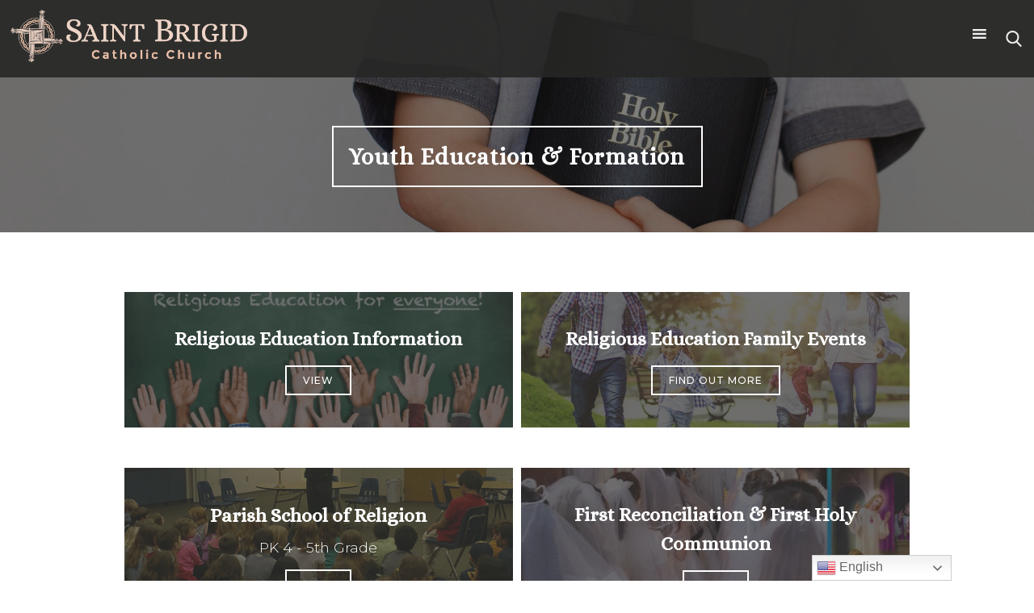

--- FILE ---
content_type: text/html; charset=UTF-8
request_url: https://saintbrigid.org/sacraments/baptism/education/
body_size: 48125
content:
<!doctype html>
<html lang="en-US">
<head>
    <meta charset="UTF-8">
    <meta name="viewport" content="width=device-width, initial-scale=1">
    <link rel="profile" href="http://gmpg.org/xfn/11">
    <script src="https://use.fontawesome.com/b154a030e8.js"></script>
    <meta property='og:title' content='Youth Education &amp; Formation' /><meta property='og:type' content='website' /><meta property='og:image' content='https://saintbrigid.org/wp-content/uploads/2018/05/favicon-1.png' /><meta property='og:image:width' content='500' /><meta property='og:image:height' content='500' /><meta property='og:description' content='Saint Brigid Catholic Church commits, by the grace of our Lord, to be a people of God, who in a welcoming environment, enthusiastically gather in worship and prayer to become more Christ-centered in our lives and actions, while teaching and treasuring the traditions of the Catholic Church.' /><meta property='og:site_name' content='Saint Brigid Catholic Church: John&amp;#039;s Creek, GA' /><meta property='og:url' content='https://saintbrigid.org/sacraments/baptism/education/' />    <title>Youth Education &#038; Formation &#8211; Saint Brigid Catholic Church</title>
<meta name='robots' content='max-image-preview:large' />
<link rel='dns-prefetch' href='//cdnjs.cloudflare.com' />
<link rel='dns-prefetch' href='//cdn.jsdelivr.net' />
<link rel='dns-prefetch' href='//ajax.googleapis.com' />
<link rel='dns-prefetch' href='//stackpath.bootstrapcdn.com' />
<link rel='dns-prefetch' href='//code.jquery.com' />
<link rel="alternate" type="application/rss+xml" title="Saint Brigid Catholic Church &raquo; Feed" href="https://saintbrigid.org/feed/" />
<link rel="alternate" title="oEmbed (JSON)" type="application/json+oembed" href="https://saintbrigid.org/wp-json/oembed/1.0/embed?url=https%3A%2F%2Fsaintbrigid.org%2Fsacraments%2Fbaptism%2Feducation%2F" />
<link rel="alternate" title="oEmbed (XML)" type="text/xml+oembed" href="https://saintbrigid.org/wp-json/oembed/1.0/embed?url=https%3A%2F%2Fsaintbrigid.org%2Fsacraments%2Fbaptism%2Feducation%2F&#038;format=xml" />
<style id='wp-img-auto-sizes-contain-inline-css' type='text/css'>
img:is([sizes=auto i],[sizes^="auto," i]){contain-intrinsic-size:3000px 1500px}
/*# sourceURL=wp-img-auto-sizes-contain-inline-css */
</style>
<link rel='stylesheet' id='twentyseventeen-css' href='https://saintbrigid.org/wp-content/themes/stbrigid/style.css?ver=6.9' type='text/css' media='all' />
<link rel='stylesheet' id='animate-css' href='https://cdnjs.cloudflare.com/ajax/libs/animate.css/3.7.0/animate.min.css?ver=6.9' type='text/css' media='all' />
<link rel='stylesheet' id='animate-scroll-css' href='https://cdnjs.cloudflare.com/ajax/libs/aos/2.3.4/aos.css?ver=6.9' type='text/css' media='all' />
<link rel='stylesheet' id='font-awesome-css' href='https://stackpath.bootstrapcdn.com/font-awesome/4.7.0/css/font-awesome.min.css?ver=6.9' type='text/css' media='all' />
<link rel='stylesheet' id='emergency-alert-css-css' href='https://saintbrigid.org/wp-content/themes/stbrigid/emergency-alert/emergency-alert.css?ver=6.9' type='text/css' media='all' />
<link rel='stylesheet' id='post-launch-css-css' href='https://saintbrigid.org/wp-content/themes/stbrigid/post-launch.css?ver=6.9' type='text/css' media='all' />
<link rel='stylesheet' id='slick-style-css' href='//cdn.jsdelivr.net/npm/slick-carousel@1.8.1/slick/slick.css?ver=6.9' type='text/css' media='all' />
<link rel='stylesheet' id='slick-theme-css' href='https://cdnjs.cloudflare.com/ajax/libs/slick-carousel/1.9.0/slick-theme.css?ver=6.9' type='text/css' media='all' />
<style id='wp-emoji-styles-inline-css' type='text/css'>

	img.wp-smiley, img.emoji {
		display: inline !important;
		border: none !important;
		box-shadow: none !important;
		height: 1em !important;
		width: 1em !important;
		margin: 0 0.07em !important;
		vertical-align: -0.1em !important;
		background: none !important;
		padding: 0 !important;
	}
/*# sourceURL=wp-emoji-styles-inline-css */
</style>
<link rel='stylesheet' id='wp-block-library-css' href='https://saintbrigid.org/wp-includes/css/dist/block-library/style.min.css?ver=6.9' type='text/css' media='all' />
<style id='global-styles-inline-css' type='text/css'>
:root{--wp--preset--aspect-ratio--square: 1;--wp--preset--aspect-ratio--4-3: 4/3;--wp--preset--aspect-ratio--3-4: 3/4;--wp--preset--aspect-ratio--3-2: 3/2;--wp--preset--aspect-ratio--2-3: 2/3;--wp--preset--aspect-ratio--16-9: 16/9;--wp--preset--aspect-ratio--9-16: 9/16;--wp--preset--color--black: #000000;--wp--preset--color--cyan-bluish-gray: #abb8c3;--wp--preset--color--white: #ffffff;--wp--preset--color--pale-pink: #f78da7;--wp--preset--color--vivid-red: #cf2e2e;--wp--preset--color--luminous-vivid-orange: #ff6900;--wp--preset--color--luminous-vivid-amber: #fcb900;--wp--preset--color--light-green-cyan: #7bdcb5;--wp--preset--color--vivid-green-cyan: #00d084;--wp--preset--color--pale-cyan-blue: #8ed1fc;--wp--preset--color--vivid-cyan-blue: #0693e3;--wp--preset--color--vivid-purple: #9b51e0;--wp--preset--gradient--vivid-cyan-blue-to-vivid-purple: linear-gradient(135deg,rgb(6,147,227) 0%,rgb(155,81,224) 100%);--wp--preset--gradient--light-green-cyan-to-vivid-green-cyan: linear-gradient(135deg,rgb(122,220,180) 0%,rgb(0,208,130) 100%);--wp--preset--gradient--luminous-vivid-amber-to-luminous-vivid-orange: linear-gradient(135deg,rgb(252,185,0) 0%,rgb(255,105,0) 100%);--wp--preset--gradient--luminous-vivid-orange-to-vivid-red: linear-gradient(135deg,rgb(255,105,0) 0%,rgb(207,46,46) 100%);--wp--preset--gradient--very-light-gray-to-cyan-bluish-gray: linear-gradient(135deg,rgb(238,238,238) 0%,rgb(169,184,195) 100%);--wp--preset--gradient--cool-to-warm-spectrum: linear-gradient(135deg,rgb(74,234,220) 0%,rgb(151,120,209) 20%,rgb(207,42,186) 40%,rgb(238,44,130) 60%,rgb(251,105,98) 80%,rgb(254,248,76) 100%);--wp--preset--gradient--blush-light-purple: linear-gradient(135deg,rgb(255,206,236) 0%,rgb(152,150,240) 100%);--wp--preset--gradient--blush-bordeaux: linear-gradient(135deg,rgb(254,205,165) 0%,rgb(254,45,45) 50%,rgb(107,0,62) 100%);--wp--preset--gradient--luminous-dusk: linear-gradient(135deg,rgb(255,203,112) 0%,rgb(199,81,192) 50%,rgb(65,88,208) 100%);--wp--preset--gradient--pale-ocean: linear-gradient(135deg,rgb(255,245,203) 0%,rgb(182,227,212) 50%,rgb(51,167,181) 100%);--wp--preset--gradient--electric-grass: linear-gradient(135deg,rgb(202,248,128) 0%,rgb(113,206,126) 100%);--wp--preset--gradient--midnight: linear-gradient(135deg,rgb(2,3,129) 0%,rgb(40,116,252) 100%);--wp--preset--font-size--small: 13px;--wp--preset--font-size--medium: 20px;--wp--preset--font-size--large: 36px;--wp--preset--font-size--x-large: 42px;--wp--preset--spacing--20: 0.44rem;--wp--preset--spacing--30: 0.67rem;--wp--preset--spacing--40: 1rem;--wp--preset--spacing--50: 1.5rem;--wp--preset--spacing--60: 2.25rem;--wp--preset--spacing--70: 3.38rem;--wp--preset--spacing--80: 5.06rem;--wp--preset--shadow--natural: 6px 6px 9px rgba(0, 0, 0, 0.2);--wp--preset--shadow--deep: 12px 12px 50px rgba(0, 0, 0, 0.4);--wp--preset--shadow--sharp: 6px 6px 0px rgba(0, 0, 0, 0.2);--wp--preset--shadow--outlined: 6px 6px 0px -3px rgb(255, 255, 255), 6px 6px rgb(0, 0, 0);--wp--preset--shadow--crisp: 6px 6px 0px rgb(0, 0, 0);}:where(.is-layout-flex){gap: 0.5em;}:where(.is-layout-grid){gap: 0.5em;}body .is-layout-flex{display: flex;}.is-layout-flex{flex-wrap: wrap;align-items: center;}.is-layout-flex > :is(*, div){margin: 0;}body .is-layout-grid{display: grid;}.is-layout-grid > :is(*, div){margin: 0;}:where(.wp-block-columns.is-layout-flex){gap: 2em;}:where(.wp-block-columns.is-layout-grid){gap: 2em;}:where(.wp-block-post-template.is-layout-flex){gap: 1.25em;}:where(.wp-block-post-template.is-layout-grid){gap: 1.25em;}.has-black-color{color: var(--wp--preset--color--black) !important;}.has-cyan-bluish-gray-color{color: var(--wp--preset--color--cyan-bluish-gray) !important;}.has-white-color{color: var(--wp--preset--color--white) !important;}.has-pale-pink-color{color: var(--wp--preset--color--pale-pink) !important;}.has-vivid-red-color{color: var(--wp--preset--color--vivid-red) !important;}.has-luminous-vivid-orange-color{color: var(--wp--preset--color--luminous-vivid-orange) !important;}.has-luminous-vivid-amber-color{color: var(--wp--preset--color--luminous-vivid-amber) !important;}.has-light-green-cyan-color{color: var(--wp--preset--color--light-green-cyan) !important;}.has-vivid-green-cyan-color{color: var(--wp--preset--color--vivid-green-cyan) !important;}.has-pale-cyan-blue-color{color: var(--wp--preset--color--pale-cyan-blue) !important;}.has-vivid-cyan-blue-color{color: var(--wp--preset--color--vivid-cyan-blue) !important;}.has-vivid-purple-color{color: var(--wp--preset--color--vivid-purple) !important;}.has-black-background-color{background-color: var(--wp--preset--color--black) !important;}.has-cyan-bluish-gray-background-color{background-color: var(--wp--preset--color--cyan-bluish-gray) !important;}.has-white-background-color{background-color: var(--wp--preset--color--white) !important;}.has-pale-pink-background-color{background-color: var(--wp--preset--color--pale-pink) !important;}.has-vivid-red-background-color{background-color: var(--wp--preset--color--vivid-red) !important;}.has-luminous-vivid-orange-background-color{background-color: var(--wp--preset--color--luminous-vivid-orange) !important;}.has-luminous-vivid-amber-background-color{background-color: var(--wp--preset--color--luminous-vivid-amber) !important;}.has-light-green-cyan-background-color{background-color: var(--wp--preset--color--light-green-cyan) !important;}.has-vivid-green-cyan-background-color{background-color: var(--wp--preset--color--vivid-green-cyan) !important;}.has-pale-cyan-blue-background-color{background-color: var(--wp--preset--color--pale-cyan-blue) !important;}.has-vivid-cyan-blue-background-color{background-color: var(--wp--preset--color--vivid-cyan-blue) !important;}.has-vivid-purple-background-color{background-color: var(--wp--preset--color--vivid-purple) !important;}.has-black-border-color{border-color: var(--wp--preset--color--black) !important;}.has-cyan-bluish-gray-border-color{border-color: var(--wp--preset--color--cyan-bluish-gray) !important;}.has-white-border-color{border-color: var(--wp--preset--color--white) !important;}.has-pale-pink-border-color{border-color: var(--wp--preset--color--pale-pink) !important;}.has-vivid-red-border-color{border-color: var(--wp--preset--color--vivid-red) !important;}.has-luminous-vivid-orange-border-color{border-color: var(--wp--preset--color--luminous-vivid-orange) !important;}.has-luminous-vivid-amber-border-color{border-color: var(--wp--preset--color--luminous-vivid-amber) !important;}.has-light-green-cyan-border-color{border-color: var(--wp--preset--color--light-green-cyan) !important;}.has-vivid-green-cyan-border-color{border-color: var(--wp--preset--color--vivid-green-cyan) !important;}.has-pale-cyan-blue-border-color{border-color: var(--wp--preset--color--pale-cyan-blue) !important;}.has-vivid-cyan-blue-border-color{border-color: var(--wp--preset--color--vivid-cyan-blue) !important;}.has-vivid-purple-border-color{border-color: var(--wp--preset--color--vivid-purple) !important;}.has-vivid-cyan-blue-to-vivid-purple-gradient-background{background: var(--wp--preset--gradient--vivid-cyan-blue-to-vivid-purple) !important;}.has-light-green-cyan-to-vivid-green-cyan-gradient-background{background: var(--wp--preset--gradient--light-green-cyan-to-vivid-green-cyan) !important;}.has-luminous-vivid-amber-to-luminous-vivid-orange-gradient-background{background: var(--wp--preset--gradient--luminous-vivid-amber-to-luminous-vivid-orange) !important;}.has-luminous-vivid-orange-to-vivid-red-gradient-background{background: var(--wp--preset--gradient--luminous-vivid-orange-to-vivid-red) !important;}.has-very-light-gray-to-cyan-bluish-gray-gradient-background{background: var(--wp--preset--gradient--very-light-gray-to-cyan-bluish-gray) !important;}.has-cool-to-warm-spectrum-gradient-background{background: var(--wp--preset--gradient--cool-to-warm-spectrum) !important;}.has-blush-light-purple-gradient-background{background: var(--wp--preset--gradient--blush-light-purple) !important;}.has-blush-bordeaux-gradient-background{background: var(--wp--preset--gradient--blush-bordeaux) !important;}.has-luminous-dusk-gradient-background{background: var(--wp--preset--gradient--luminous-dusk) !important;}.has-pale-ocean-gradient-background{background: var(--wp--preset--gradient--pale-ocean) !important;}.has-electric-grass-gradient-background{background: var(--wp--preset--gradient--electric-grass) !important;}.has-midnight-gradient-background{background: var(--wp--preset--gradient--midnight) !important;}.has-small-font-size{font-size: var(--wp--preset--font-size--small) !important;}.has-medium-font-size{font-size: var(--wp--preset--font-size--medium) !important;}.has-large-font-size{font-size: var(--wp--preset--font-size--large) !important;}.has-x-large-font-size{font-size: var(--wp--preset--font-size--x-large) !important;}
/*# sourceURL=global-styles-inline-css */
</style>

<style id='classic-theme-styles-inline-css' type='text/css'>
/*! This file is auto-generated */
.wp-block-button__link{color:#fff;background-color:#32373c;border-radius:9999px;box-shadow:none;text-decoration:none;padding:calc(.667em + 2px) calc(1.333em + 2px);font-size:1.125em}.wp-block-file__button{background:#32373c;color:#fff;text-decoration:none}
/*# sourceURL=/wp-includes/css/classic-themes.min.css */
</style>
<link rel='stylesheet' id='wpcdt-public-css-css' href='https://saintbrigid.org/wp-content/plugins/countdown-timer-ultimate/assets/css/wpcdt-public.css?ver=2.6.9' type='text/css' media='all' />
<link rel='stylesheet' id='easy_load_more-frontend-css' href='https://saintbrigid.org/wp-content/plugins/easy-load-more/assets/css/frontend.css?ver=1.0.0' type='text/css' media='all' />
<style id='easy_load_more-frontend-inline-css' type='text/css'>
.elm-button { background: #486051; color: #FFFFFF; }
.elm-button:hover, .elm-button:active, .elm-button:focus { background: #6d8074; }
.elm-loading-icon { fill: #FFFFFF; stroke: #FFFFFF; }

/*# sourceURL=easy_load_more-frontend-inline-css */
</style>
<link rel='stylesheet' id='page-list-style-css' href='https://saintbrigid.org/wp-content/plugins/page-list/css/page-list.css?ver=5.9' type='text/css' media='all' />
<link rel='stylesheet' id='megamenu-css' href='https://saintbrigid.org/wp-content/uploads/maxmegamenu/style.css?ver=d4f66c' type='text/css' media='all' />
<link rel='stylesheet' id='dashicons-css' href='https://saintbrigid.org/wp-includes/css/dashicons.min.css?ver=6.9' type='text/css' media='all' />
<link rel='stylesheet' id='diocesan_base-navigation-css' href='https://saintbrigid.org/wp-content/themes/stbrigid/style.css?ver=1.0.3' type='text/css' media='screen' />
<link rel='stylesheet' id='jquery-ui-css-css' href='https://code.jquery.com/ui/1.12.1/themes/base/jquery-ui.css?ver=1.12.1' type='text/css' media='screen' />
<style id='tnc_custom_css-inline-css' type='text/css'>

            .nginx-cache-btn.nginx-cache-off a { background-color: #d63638 !important; }
            .nginx-cache-btn.nginx-cache-on a { background-color: green !important; }
        
/*# sourceURL=tnc_custom_css-inline-css */
</style>
<script type="text/javascript" src="https://saintbrigid.org/wp-includes/js/jquery/jquery.min.js?ver=3.7.1" id="jquery-core-js"></script>
<script type="text/javascript" src="https://saintbrigid.org/wp-includes/js/jquery/jquery-migrate.min.js?ver=3.4.1" id="jquery-migrate-js"></script>
<script type="text/javascript" src="https://cdnjs.cloudflare.com/ajax/libs/aos/2.3.4/aos.js?ver=6.9" id="animate-scroll-js"></script>
<script type="text/javascript" src="https://saintbrigid.org/wp-content/themes/stbrigid/emergency-alert/emergency-alert.js?ver=6.9" id="emergency-alert-js-js"></script>
<script type="text/javascript" src="//cdn.jsdelivr.net/npm/slick-carousel@1.8.1/slick/slick.min.js?ver=6.9" id="slick-js-js"></script>
<script type="text/javascript" src="https://saintbrigid.org/wp-content/themes/stbrigid/js/carousel.js?ver=6.9" id="carousel-js-js"></script>
<script type="text/javascript" src="https://saintbrigid.org/wp-content/plugins/mts-wp-notification-bar/public/js/jquery.cookie.js?ver=1.1.5" id="mtsnb-cookie-js"></script>
<script type="text/javascript" src="https://saintbrigid.org/wp-content/themes/stbrigid/js/animate.js?ver=6.9" id="animate-js"></script>
<script type="text/javascript" src="https://ajax.googleapis.com/ajax/libs/jqueryui/1.9.2/jquery-ui.min.js?ver=6.9" id="jquery-ui-js"></script>
<script type="text/javascript" src="https://saintbrigid.org/wp-content/themes/stbrigid/js/archive.js?ver=6.9" id="archive-js-js"></script>
<script type="text/javascript" src="https://saintbrigid.org/wp-content/themes/stbrigid/js/show-more.js?ver=6.9" id="show-more-js-js"></script>
<script type="text/javascript" src="https://saintbrigid.org/wp-content/themes/stbrigid/js/accordion.js?ver=6.9" id="accordion-js-js"></script>
<script type="text/javascript" src="https://saintbrigid.org/wp-content/themes/stbrigid/js/general.js?ver=6.9" id="general-js-js"></script>
<script type="text/javascript" src="https://saintbrigid.org/wp-content/themes/stbrigid/js/navigation.js?ver=6.9" id="navigation-js-js"></script>
<script type="text/javascript" src="https://saintbrigid.org/wp-content/themes/stbrigid/js/jquery.waypoints.min.js?ver=6.9" id="waypoints-js"></script>
<script type="text/javascript" src="https://saintbrigid.org/wp-content/themes/stbrigid/js/scroll.js?ver=6.9" id="scroll-js"></script>
<script type="text/javascript" src="https://saintbrigid.org/wp-content/themes/stbrigid/js/events.js?ver=6.9" id="events-js-js"></script>
<link rel="https://api.w.org/" href="https://saintbrigid.org/wp-json/" /><link rel="alternate" title="JSON" type="application/json" href="https://saintbrigid.org/wp-json/wp/v2/pages/524" /><link rel="EditURI" type="application/rsd+xml" title="RSD" href="https://saintbrigid.org/xmlrpc.php?rsd" />
<meta name="generator" content="WordPress 6.9" />
<link rel="canonical" href="https://saintbrigid.org/sacraments/baptism/education/" />
<link rel='shortlink' href='https://saintbrigid.org/?p=524' />
<!-- Analytics by WP Statistics - https://wp-statistics.com -->
<link rel="icon" href="https://saintbrigid.org/wp-content/uploads/2018/05/cropped-favicon-2-32x32.png" sizes="32x32" />
<link rel="icon" href="https://saintbrigid.org/wp-content/uploads/2018/05/cropped-favicon-2-192x192.png" sizes="192x192" />
<link rel="apple-touch-icon" href="https://saintbrigid.org/wp-content/uploads/2018/05/cropped-favicon-2-180x180.png" />
<meta name="msapplication-TileImage" content="https://saintbrigid.org/wp-content/uploads/2018/05/cropped-favicon-2-270x270.png" />
		<style type="text/css" id="wp-custom-css">
			.home .featured-items {
	margin-bottom: 50px;}

@media (max-width: 1440px) {	#title {
		font-size:1.8em!important;
	}
}

		</style>
		<style type="text/css">/** Mega Menu CSS: fs **/</style>
</head>

<body class="wp-singular page-template-default page page-id-524 page-parent page-child parent-pageid-254 wp-custom-logo wp-theme-stbrigid mega-menu-menu-1">
<div id="page" class="site">
      <a class="skip-link screen-reader-text" href="#content">Skip to content</a>
    <header id="masthead" class="site-header aos-init aos-animate">
        <div class="site-branding">
            <a href="https://saintbrigid.org/" class="custom-logo-link" rel="home"><img width="1083" height="299" src="https://saintbrigid.org/wp-content/uploads/2018/04/Logo_Horizontal-1.png" class="custom-logo" alt="Saint Brigid Catholic Church" decoding="async" fetchpriority="high" srcset="https://saintbrigid.org/wp-content/uploads/2018/04/Logo_Horizontal-1.png 1083w, https://saintbrigid.org/wp-content/uploads/2018/04/Logo_Horizontal-1-300x83.png 300w, https://saintbrigid.org/wp-content/uploads/2018/04/Logo_Horizontal-1-768x212.png 768w, https://saintbrigid.org/wp-content/uploads/2018/04/Logo_Horizontal-1-1024x283.png 1024w" sizes="(max-width: 1083px) 100vw, 1083px" /></a>                <!-- <h1 class="site-title"><a href=""
                                          rel="home"></a></h1> -->
                            <!-- <p class="site-title"><a href=""
                                         rel="home"></a></p> -->
                            <!-- <p class="site-description"></p> -->
                    </div><!-- .site-branding -->

        <nav id="site-navigation" class="main-navigation">
<!--            <button class="menu-toggle" aria-controls="primary-menu"-->
<!--                    aria-expanded="false">--><!--</button>-->
            <div id="mega-menu-wrap-menu-1" class="mega-menu-wrap"><div class="mega-menu-toggle"><div class="mega-toggle-blocks-left"></div><div class="mega-toggle-blocks-center"></div><div class="mega-toggle-blocks-right"><div class='mega-toggle-block mega-menu-toggle-block mega-toggle-block-1' id='mega-toggle-block-1' tabindex='0'><span class='mega-toggle-label' role='button' aria-expanded='false'><span class='mega-toggle-label-closed'></span><span class='mega-toggle-label-open'></span></span></div></div></div><ul id="mega-menu-menu-1" class="mega-menu max-mega-menu mega-menu-horizontal mega-no-js" data-event="hover" data-effect="fade_up" data-effect-speed="200" data-effect-mobile="disabled" data-effect-speed-mobile="0" data-panel-width="body" data-panel-inner-width=".featured-items" data-mobile-force-width="false" data-second-click="close" data-document-click="collapse" data-vertical-behaviour="standard" data-breakpoint="1399" data-unbind="true" data-mobile-state="collapse_all" data-mobile-direction="vertical" data-hover-intent-timeout="300" data-hover-intent-interval="100"><li class="mega-menu-item mega-menu-item-type-custom mega-menu-item-object-custom mega-menu-item-has-children mega-align-bottom-left mega-menu-flyout mega-menu-item-2146" id="mega-menu-item-2146"><a class="mega-menu-link" aria-expanded="false" tabindex="0">ABOUT<span class="mega-indicator" aria-hidden="true"></span></a>
<ul class="mega-sub-menu">
<li class="mega-menu-item mega-menu-item-type-post_type mega-menu-item-object-page mega-menu-item-2147" id="mega-menu-item-2147"><a class="mega-menu-link" href="https://saintbrigid.org/welcomefr-neil/">Welcome to Saint Brigid</a></li><li class="mega-menu-item mega-menu-item-type-post_type mega-menu-item-object-page mega-menu-item-2148" id="mega-menu-item-2148"><a class="mega-menu-link" href="https://saintbrigid.org/mass-times/">Mass and Holy Days Schedule</a></li><li class="mega-menu-item mega-menu-item-type-post_type mega-menu-item-object-page mega-menu-item-2151" id="mega-menu-item-2151"><a class="mega-menu-link" href="https://saintbrigid.org/about-us/join-our-parish-family/">Joining the Saint Brigid Family</a></li><li class="mega-menu-item mega-menu-item-type-post_type mega-menu-item-object-page mega-menu-item-2149" id="mega-menu-item-2149"><a class="mega-menu-link" href="https://saintbrigid.org/about-us/staff/">Staff</a></li><li class="mega-menu-item mega-menu-item-type-post_type mega-menu-item-object-page mega-menu-item-2150" id="mega-menu-item-2150"><a class="mega-menu-link" href="https://saintbrigid.org/about-us/patron-saint-brigid/">Patron Saint Brigid</a></li><li class="mega-menu-item mega-menu-item-type-post_type mega-menu-item-object-page mega-menu-item-2152" id="mega-menu-item-2152"><a class="mega-menu-link" href="https://saintbrigid.org/about-us/columbarium/">Columbarium</a></li><li class="mega-menu-item mega-menu-item-type-post_type mega-menu-item-object-page mega-menu-item-1432" id="mega-menu-item-1432"><a class="mega-menu-link" href="https://saintbrigid.org/about-us/">All About Our Parish</a></li><li class="mega-menu-item mega-menu-item-type-post_type mega-menu-item-object-page mega-menu-item-2016" id="mega-menu-item-2016"><a class="mega-menu-link" href="https://saintbrigid.org/adult-education/resources/">Parish Resources</a></li></ul>
</li><li class="mega-menu-item mega-menu-item-type-custom mega-menu-item-object-custom mega-menu-item-has-children mega-align-bottom-left mega-menu-flyout mega-menu-item-2007" id="mega-menu-item-2007"><a class="mega-menu-link" href="https://saintbrigid.org/ministries/helping-healing/bereavement/" aria-expanded="false" tabindex="0">HOW DO I...<span class="mega-indicator" aria-hidden="true"></span></a>
<ul class="mega-sub-menu">
<li class="mega-menu-item mega-menu-item-type-post_type mega-menu-item-object-page mega-menu-item-10084" id="mega-menu-item-10084"><a class="mega-menu-link" href="https://saintbrigid.org/sacraments/baptism/child-baptism/">Become a Catholic (Ages 7-17)</a></li><li class="mega-menu-item mega-menu-item-type-post_type mega-menu-item-object-page mega-menu-item-10082" id="mega-menu-item-10082"><a class="mega-menu-link" href="https://saintbrigid.org/sacraments/baptism/adult-baptism-ages-18/">Become a Catholic (Adult 18+)</a></li><li class="mega-menu-item mega-menu-item-type-post_type mega-menu-item-object-page mega-menu-item-2013" id="mega-menu-item-2013"><a class="mega-menu-link" href="https://saintbrigid.org/sacraments/baptism/becoming-a-sponsor/">Become a Baptism/OCIA Sponsor</a></li><li class="mega-menu-item mega-menu-item-type-post_type mega-menu-item-object-page mega-menu-item-5098" id="mega-menu-item-5098"><a class="mega-menu-link" href="https://saintbrigid.org/request-a-duplicate-baptism-certificate/">Request Baptism Certificate Copy</a></li><li class="mega-menu-item mega-menu-item-type-post_type mega-menu-item-object-page mega-menu-item-3345" id="mega-menu-item-3345"><a class="mega-menu-link" href="https://saintbrigid.org/about-us/staff/">Contact Saint Brigid</a></li><li class="mega-menu-item mega-menu-item-type-custom mega-menu-item-object-custom mega-menu-item-11513" id="mega-menu-item-11513"><a class="mega-menu-link" href="https://myparishapp.com/">Download Parish APP</a></li><li class="mega-menu-item mega-menu-item-type-post_type mega-menu-item-object-page mega-menu-item-11108" id="mega-menu-item-11108"><a class="mega-menu-link" href="https://saintbrigid.org/sacraments/anointing-of-the-sick/">Request an Anointing of the Sick</a></li><li class="mega-menu-item mega-menu-item-type-post_type mega-menu-item-object-page mega-menu-item-8256" id="mega-menu-item-8256"><a class="mega-menu-link" href="https://saintbrigid.org/register-at-saint-brigid/">Register at Saint Brigid</a></li><li class="mega-menu-item mega-menu-item-type-post_type mega-menu-item-object-page mega-menu-item-10089" id="mega-menu-item-10089"><a class="mega-menu-link" href="https://saintbrigid.org/sacraments/baptism/infant-baptism/">Schedule a Baptism (Ages 0-6)</a></li><li class="mega-menu-item mega-menu-item-type-post_type mega-menu-item-object-page mega-menu-item-13804" id="mega-menu-item-13804"><a class="mega-menu-link" href="https://saintbrigid.org/subscribe-to-saint-brigid-newsletter/">Subscribe to the Parish E-Mail</a></li><li class="mega-menu-item mega-menu-item-type-post_type mega-menu-item-object-page mega-menu-item-2285" id="mega-menu-item-2285"><a class="mega-menu-link" href="https://saintbrigid.org/bulletin-submission/">Submit Something to the Bulletin</a></li><li class="mega-menu-item mega-menu-item-type-custom mega-menu-item-object-custom mega-menu-item-8892" id="mega-menu-item-8892"><a class="mega-menu-link" href="https://docs.google.com/forms/d/e/1FAIpQLSc9NBotauM4N-cS7E3I2nQSqikuSxaqAFdldaGBS5QSPIMvBg/viewform?c=0&#038;w=1">Sign Up for a Ministry</a></li><li class="mega-menu-item mega-menu-item-type-post_type mega-menu-item-object-page mega-menu-item-2384" id="mega-menu-item-2384"><a class="mega-menu-link" href="https://saintbrigid.org/update/">Update Parishioner Information</a></li></ul>
</li><li class="mega-menu-item mega-menu-item-type-custom mega-menu-item-object-custom mega-current-menu-ancestor mega-current-menu-parent mega-menu-item-has-children mega-align-bottom-left mega-menu-flyout mega-menu-item-2006" id="mega-menu-item-2006"><a class="mega-menu-link" aria-expanded="false" tabindex="0">EDUCATION<span class="mega-indicator" aria-hidden="true"></span></a>
<ul class="mega-sub-menu">
<li class="mega-menu-item mega-menu-item-type-post_type mega-menu-item-object-page mega-menu-item-8208" id="mega-menu-item-8208"><a class="mega-menu-link" href="https://saintbrigid.org/day-school/welcome-to-the-day-school/">Saint Brigid Day School</a></li><li class="mega-menu-item mega-menu-item-type-post_type mega-menu-item-object-page mega-current-menu-item mega-page_item mega-page-item-524 mega-current_page_item mega-menu-item-660" id="mega-menu-item-660"><a class="mega-menu-link" href="https://saintbrigid.org/sacraments/baptism/education/" aria-current="page">Youth</a></li><li class="mega-menu-item mega-menu-item-type-post_type mega-menu-item-object-page mega-menu-item-1194" id="mega-menu-item-1194"><a class="mega-menu-link" href="https://saintbrigid.org/adult-education/">Adult</a></li></ul>
</li><li class="mega-menu-item mega-menu-item-type-custom mega-menu-item-object-custom mega-menu-item-has-children mega-align-bottom-left mega-menu-flyout mega-menu-item-2226" id="mega-menu-item-2226"><a class="mega-menu-link" aria-expanded="false" tabindex="0">SACRAMENTS<span class="mega-indicator" aria-hidden="true"></span></a>
<ul class="mega-sub-menu">
<li class="mega-menu-item mega-menu-item-type-post_type mega-menu-item-object-page mega-current-page-ancestor mega-current-page-parent mega-menu-item-2139" id="mega-menu-item-2139"><a class="mega-menu-link" href="https://saintbrigid.org/sacraments/baptism/">Baptism</a></li><li class="mega-menu-item mega-menu-item-type-post_type mega-menu-item-object-page mega-menu-item-2138" id="mega-menu-item-2138"><a class="mega-menu-link" href="https://saintbrigid.org/sacraments/reconciliation/">Reconciliation</a></li><li class="mega-menu-item mega-menu-item-type-post_type mega-menu-item-object-page mega-menu-item-2144" id="mega-menu-item-2144"><a class="mega-menu-link" href="https://saintbrigid.org/sacraments/first-holy-communion/">First Holy Communion</a></li><li class="mega-menu-item mega-menu-item-type-post_type mega-menu-item-object-page mega-menu-item-2136" id="mega-menu-item-2136"><a class="mega-menu-link" href="https://saintbrigid.org/sacraments/confirmation/">Confirmation</a></li><li class="mega-menu-item mega-menu-item-type-post_type mega-menu-item-object-page mega-menu-item-2140" id="mega-menu-item-2140"><a class="mega-menu-link" href="https://saintbrigid.org/sacraments/marriage/">Marriage</a></li><li class="mega-menu-item mega-menu-item-type-post_type mega-menu-item-object-page mega-menu-item-2141" id="mega-menu-item-2141"><a class="mega-menu-link" href="https://saintbrigid.org/sacraments/holy-orders/">Holy Orders</a></li><li class="mega-menu-item mega-menu-item-type-post_type mega-menu-item-object-page mega-menu-item-2142" id="mega-menu-item-2142"><a class="mega-menu-link" href="https://saintbrigid.org/sacraments/anointing-of-the-sick/">Anointing of the Sick</a></li></ul>
</li><li class="mega-menu-item mega-menu-item-type-custom mega-menu-item-object-custom mega-menu-item-has-children mega-align-bottom-left mega-menu-flyout mega-menu-item-2135" id="mega-menu-item-2135"><a class="mega-menu-link" aria-expanded="false" tabindex="0">MINISTRIES<span class="mega-indicator" aria-hidden="true"></span></a>
<ul class="mega-sub-menu">
<li class="mega-menu-item mega-menu-item-type-post_type mega-menu-item-object-page mega-menu-item-2121" id="mega-menu-item-2121"><a class="mega-menu-link" href="https://saintbrigid.org/ministries/general-ministry-information/">General Ministry Information</a></li><li class="mega-menu-item mega-menu-item-type-post_type mega-menu-item-object-page mega-menu-item-2129" id="mega-menu-item-2129"><a class="mega-menu-link" href="https://saintbrigid.org/ministries/administrative/">Administrative</a></li><li class="mega-menu-item mega-menu-item-type-post_type mega-menu-item-object-page mega-menu-item-2128" id="mega-menu-item-2128"><a class="mega-menu-link" href="https://saintbrigid.org/ministries/helping-healing/">Helping &#038; Healing</a></li><li class="mega-menu-item mega-menu-item-type-post_type mega-menu-item-object-page mega-menu-item-2127" id="mega-menu-item-2127"><a class="mega-menu-link" href="https://saintbrigid.org/ministries/https-saintbrigid-org-ministries-https-saintbrigid-org-ministries-hospitality-supper-saints-kitchen-angels/">Hospitality</a></li><li class="mega-menu-item mega-menu-item-type-post_type mega-menu-item-object-page mega-menu-item-2126" id="mega-menu-item-2126"><a class="mega-menu-link" href="https://saintbrigid.org/ministries/liturgical/">Liturgical</a></li><li class="mega-menu-item mega-menu-item-type-post_type mega-menu-item-object-page mega-menu-item-2125" id="mega-menu-item-2125"><a class="mega-menu-link" href="https://saintbrigid.org/music/">Music</a></li><li class="mega-menu-item mega-menu-item-type-post_type mega-menu-item-object-page mega-menu-item-2124" id="mega-menu-item-2124"><a class="mega-menu-link" href="https://saintbrigid.org/ministries/outreach/">Outreach</a></li><li class="mega-menu-item mega-menu-item-type-post_type mega-menu-item-object-page mega-menu-item-2123" id="mega-menu-item-2123"><a class="mega-menu-link" href="https://saintbrigid.org/social-fellowship/">Social &#038; Fellowship</a></li><li class="mega-menu-item mega-menu-item-type-post_type mega-menu-item-object-page mega-menu-item-2122" id="mega-menu-item-2122"><a class="mega-menu-link" href="https://saintbrigid.org/ministries/spiritual/">Spiritual</a></li><li class="mega-menu-item mega-menu-item-type-post_type mega-menu-item-object-page mega-menu-item-2466" id="mega-menu-item-2466"><a class="mega-menu-link" href="https://saintbrigid.org/ministries/">Ministries Index</a></li></ul>
</li><li class="mega-menu-item mega-menu-item-type-post_type mega-menu-item-object-page mega-align-bottom-left mega-menu-flyout mega-has-icon mega-icon-right mega-menu-item-486" id="mega-menu-item-486"><a class="dashicons-arrow-down-alt2 mega-menu-link" href="https://saintbrigid.org/giving/" tabindex="0">GIVING</a></li><li class="mega-menu-item mega-menu-item-type-post_type mega-menu-item-object-page mega-align-bottom-left mega-menu-flyout mega-menu-item-8217" id="mega-menu-item-8217"><a class="mega-menu-link" href="https://saintbrigid.org/safe-environment/" tabindex="0">SAFE ENVIRONMENT</a></li></ul></div>        </nav><!-- #site-navigation -->
      <div class="header-search">
        <div class="toggle">
          <img src="https://saintbrigid.org/wp-content/themes/stbrigid/assets/img/search.png" alt="Search" />
          <!--<i class="fa fa-search" aria-hidden="true"></i>-->
        </div>
        <form role="search" method="get" class="search-form" action="https://saintbrigid.org/">
				<label>
					<span class="screen-reader-text">Search for:</span>
					<input type="search" class="search-field" placeholder="Search &hellip;" value="" name="s" />
				</label>
				<input type="submit" class="search-submit" value="Search" />
			</form>      </div><!-- .header-search -->
    </header><!-- #masthead -->

    <div id="content" class="site-content">
          <div class="container-fluid">
    <div class="inner-banner" style="background-image: linear-gradient(rgba(0,0,0,0.5),rgba(0,0,0,0.5)), url('https://saintbrigid.org/wp-content/uploads/2018/05/iStock-542973968.jpg');">
      <div class="header-items">
                <h1 id="title" href="/">Youth Education &#038; Formation</h1>
      </div>
    </div>
  </div>

    <div id="primary" class="content-area">
        <main id="main" class="site-main">
                
<article id="post-524" class="post-524 page type-page status-publish hentry">

    <!-- <header class="entry-header">
       -->

    </header><!-- .entry-header -->

    
    <div class="entry-content">
        <div class="container">
                  </div>
        
<article class="visual-editor-row">

	
	<div class="featured-boxes box-count-2">
	
			<div class="featured-box image" style="background-image: url('https://saintbrigid.org/wp-content/uploads/2019/09/Re-Ed-is-for-everyone.png');">
				<h4>Religious Education Information</h4>
				<p></p>
				<a class="read-message" href="https://saintbrigid.org/ministries/education/religious-education-registration/" target="">View</a>
			</div>
		
			<div class="featured-box image" style="background-image: url('https://saintbrigid.org/wp-content/uploads/2024/10/family-fun.jpeg');">
				<h4>Religious Education Family Events </h4>
				<p></p>
				<a class="read-message" href="https://saintbrigid.org/religious-education-family-events/" target="_blank">Find out more</a>
			</div>
		
	</div>
	


</article>

<article class="visual-editor-row">

	
	<div class="featured-boxes box-count-2">
	
			<div class="featured-box image" style="background-image: url('https://saintbrigid.org/wp-content/uploads/2019/09/Brian-Baker-w-PSR-Children.png');">
				<h4>Parish School of Religion</h4>
				<p>PK 4 - 5th Grade</p>
				<a class="read-message" href="https://saintbrigid.org/ministries/education/parish-school-of-religion/" target="">View</a>
			</div>
		
			<div class="featured-box image" style="background-image: url('https://saintbrigid.org/wp-content/uploads/2019/11/First-Communion-Featured-box.jpg');">
				<h4>First Reconciliation & First Holy Communion</h4>
				<p></p>
				<a class="read-message" href="https://saintbrigid.org/ministries/education/first-reconciliation-first-holy-communion/" target="">View</a>
			</div>
		
	</div>
	


</article>

<article class="visual-editor-row">

	
	<div class="featured-boxes box-count-2">
	
			<div class="featured-box image" style="background-image: url('https://saintbrigid.org/wp-content/uploads/2020/09/SB-Youth-Fully-Alive-1-1024x212.png');">
				<h4>SBYouth Fully ALIVE</h4>
				<p>Life Teen, EDGE, Confirmation,  LTE Special Needs</p>
				<a class="read-message" href="https://www.sbyouthfullyalive.com/" target="">View Here</a>
			</div>
		
			<div class="featured-box image" style="background-image: url('https://saintbrigid.org/wp-content/uploads/2025/02/True-North-Banner-1-1024x275.png');">
				<h4>Vacation Bible School </h4>
				<p>June 2 - 6,  2025</p>
				<a class="read-message" href="https://saintbrigid.org/sacraments/baptism/education/vacation-bible-school/" target="">Join us</a>
			</div>
		
	</div>
	


</article>
            </div><!-- .entry-content -->

    </article><!-- #post-524 -->
        </main><!-- #main -->
    </div><!-- #primary -->


	</div><!-- #content -->
    

	<footer id="colophon" class="site-footer" role="contentinfo">
            <div class="container-fluid">
        <span class="sexy_line" style="margin-bottom: -20px"></span>
    </div>
<div class="container-fluid" >
    <div class="container" id="main-footer">
        <div class="footer-column" id="mass-times">
            <h4>Mass Times</h4>
                        <p><span style="color: #b37259;"><strong>Monday to Friday </strong></span>6:30 am &amp; 9:00 am<br />
<span style="color: #b37259;"><strong>Saturday </strong></span>  9:00 am &amp; 5:00 pm (Sunday vigil)<br />
<span style="color: #b37259;"><strong>Sunday</strong></span>   7:30 am, 9:00 am, 11:00 am, 1:00 pm, and 5:00 pm</p>
<p><span style="color: #b37259;"><a href="https://archatl.com/offices/child-and-youth-protection/reporting-abuse/reporting-child-abuse/" target="_blank" rel="noopener"><strong><span style="color: #008000;">Report child and elder abuse hotline.</span></strong></a>:</span></p>
        </div>
        <div class="footer-column" id="office-hours">
            <h4>Office Hours</h4>
                        <p>Monday to Thursday<br />
9:00 am to 5:00 pm<br />
Fridays (Summer)<br />
9:00 am to 2:00 pm</p>
<p><span style="color: #808080;"><strong><small><em>&#8221; For sacramental emergencies after office hours, please call the parish office and follow the voicemail instructions to reach a priest.&#8221;</em></small></strong></span></p>
        </div>
        <div class="footer-column" id="find-us">
            <h4>Find Us</h4>
            <a href="https://goo.gl/maps/4iRhd7N72TE2" id="church-name"><h6>Saint Brigid Catholic Church</h6></a>
            <a href="https://goo.gl/maps/4iRhd7N72TE2"><p>3400 Old Alabama Rd.<br/>Johns Creek, GA 30022</p></a>
            <a href="tel:+1-678-393-0060">678-393-0060</a>
        </div>
        <div class="footer-column" id="follow-us">
            <h4>Follow Us</h4>
            <div class="social-links">
                <a href="http://myparishapp.com/" class="link-icon">
                    <img src="https://saintbrigid.org/wp-content/themes/stbrigid/assets/img/myParish_logo_notext.jpg" alt="">
                </a>

                                <a href="https://www.youtube.com/channel/UC0bWtZJ8gKL5kHxWw8TXw-A?view_as=subscriber"
                   class="link-icon"><i class="fa fa-youtube" aria-hidden="true"></i></a>
                <a href="https://www.facebook.com/SBCCGA/"
                   class="link-icon"><i class="fa fa-facebook" aria-hidden="true"></i></a>
                <a href="https://formed.org/"
                   class="link-icon"><i class="fa fa-play-circle-o" aria-hidden="true"></i></a>
				<a href="https://instagram.com/saintbrigiddayschool?igshid=YmMyMTA2M2Y="
                   class="link-icon"><i class="fa fa-instagram" aria-hidden="true"></i></a>
            </div>
        </div>
    </div>
    <div class="site-info">
      <p>&copy; 2026 Saint Brigid Catholic Church | Johns&nbsp;Creek,&nbsp;GA</p>
      <p>Made with &hearts; by <a target="_blank" href="http://diocesan.com/">Diocesan</a></p>
    </div>
</div>
	</footer><!-- #colophon -->
</div><!-- #page -->

<script type="speculationrules">
{"prefetch":[{"source":"document","where":{"and":[{"href_matches":"/*"},{"not":{"href_matches":["/wp-*.php","/wp-admin/*","/wp-content/uploads/*","/wp-content/*","/wp-content/plugins/*","/wp-content/themes/stbrigid/*","/*\\?(.+)"]}},{"not":{"selector_matches":"a[rel~=\"nofollow\"]"}},{"not":{"selector_matches":".no-prefetch, .no-prefetch a"}}]},"eagerness":"conservative"}]}
</script>
<div class="gtranslate_wrapper" id="gt-wrapper-19580214"></div><script type="text/javascript" src="https://saintbrigid.org/wp-includes/js/imagesloaded.min.js?ver=5.0.0" id="imagesloaded-js"></script>
<script type="text/javascript" src="https://saintbrigid.org/wp-includes/js/masonry.min.js?ver=4.2.2" id="masonry-js"></script>
<script type="text/javascript" src="https://saintbrigid.org/wp-includes/js/jquery/jquery.masonry.min.js?ver=3.1.2b" id="jquery-masonry-js"></script>
<script type="text/javascript" src="https://saintbrigid.org/wp-content/plugins/easy-load-more/assets/js/frontend.min.js?ver=1.0.0" id="easy_load_more-frontend-js"></script>
<script type="text/javascript" src="https://saintbrigid.org/wp-content/themes/stbrigid/js/skip-link-focus-fix.js?ver=20151215" id="diocesan_base-skip-link-focus-fix-js"></script>
<script type="text/javascript" src="https://saintbrigid.org/wp-content/plugins/page-links-to/dist/new-tab.js?ver=3.3.7" id="page-links-to-js"></script>
<script type="text/javascript" src="https://saintbrigid.org/wp-includes/js/hoverIntent.min.js?ver=1.10.2" id="hoverIntent-js"></script>
<script type="text/javascript" src="https://saintbrigid.org/wp-content/plugins/megamenu/js/maxmegamenu.js?ver=3.7" id="megamenu-js"></script>
<script type="text/javascript" id="gt_widget_script_19580214-js-before">
/* <![CDATA[ */
window.gtranslateSettings = /* document.write */ window.gtranslateSettings || {};window.gtranslateSettings['19580214'] = {"default_language":"en","languages":["zh-CN","en","tl","fr","ko","es"],"url_structure":"none","flag_style":"3d","flag_size":24,"wrapper_selector":"#gt-wrapper-19580214","alt_flags":{"en":"usa","es":"mexico"},"switcher_open_direction":"top","switcher_horizontal_position":"right","switcher_vertical_position":"bottom","switcher_text_color":"#666","switcher_arrow_color":"#666","switcher_border_color":"#ccc","switcher_background_color":"#fff","switcher_background_shadow_color":"#efefef","switcher_background_hover_color":"#fff","dropdown_text_color":"#000","dropdown_hover_color":"#fff","dropdown_background_color":"#eee","flags_location":"\/wp-content\/plugins\/gtranslate\/flags\/"};
//# sourceURL=gt_widget_script_19580214-js-before
/* ]]> */
</script><script src="https://saintbrigid.org/wp-content/plugins/gtranslate/js/dwf.js?ver=6.9" data-no-optimize="1" data-no-minify="1" data-gt-orig-url="/sacraments/baptism/education/" data-gt-orig-domain="saintbrigid.org" data-gt-widget-id="19580214" defer></script><script id="wp-emoji-settings" type="application/json">
{"baseUrl":"https://s.w.org/images/core/emoji/17.0.2/72x72/","ext":".png","svgUrl":"https://s.w.org/images/core/emoji/17.0.2/svg/","svgExt":".svg","source":{"concatemoji":"https://saintbrigid.org/wp-includes/js/wp-emoji-release.min.js?ver=6.9"}}
</script>
<script type="module">
/* <![CDATA[ */
/*! This file is auto-generated */
const a=JSON.parse(document.getElementById("wp-emoji-settings").textContent),o=(window._wpemojiSettings=a,"wpEmojiSettingsSupports"),s=["flag","emoji"];function i(e){try{var t={supportTests:e,timestamp:(new Date).valueOf()};sessionStorage.setItem(o,JSON.stringify(t))}catch(e){}}function c(e,t,n){e.clearRect(0,0,e.canvas.width,e.canvas.height),e.fillText(t,0,0);t=new Uint32Array(e.getImageData(0,0,e.canvas.width,e.canvas.height).data);e.clearRect(0,0,e.canvas.width,e.canvas.height),e.fillText(n,0,0);const a=new Uint32Array(e.getImageData(0,0,e.canvas.width,e.canvas.height).data);return t.every((e,t)=>e===a[t])}function p(e,t){e.clearRect(0,0,e.canvas.width,e.canvas.height),e.fillText(t,0,0);var n=e.getImageData(16,16,1,1);for(let e=0;e<n.data.length;e++)if(0!==n.data[e])return!1;return!0}function u(e,t,n,a){switch(t){case"flag":return n(e,"\ud83c\udff3\ufe0f\u200d\u26a7\ufe0f","\ud83c\udff3\ufe0f\u200b\u26a7\ufe0f")?!1:!n(e,"\ud83c\udde8\ud83c\uddf6","\ud83c\udde8\u200b\ud83c\uddf6")&&!n(e,"\ud83c\udff4\udb40\udc67\udb40\udc62\udb40\udc65\udb40\udc6e\udb40\udc67\udb40\udc7f","\ud83c\udff4\u200b\udb40\udc67\u200b\udb40\udc62\u200b\udb40\udc65\u200b\udb40\udc6e\u200b\udb40\udc67\u200b\udb40\udc7f");case"emoji":return!a(e,"\ud83e\u1fac8")}return!1}function f(e,t,n,a){let r;const o=(r="undefined"!=typeof WorkerGlobalScope&&self instanceof WorkerGlobalScope?new OffscreenCanvas(300,150):document.createElement("canvas")).getContext("2d",{willReadFrequently:!0}),s=(o.textBaseline="top",o.font="600 32px Arial",{});return e.forEach(e=>{s[e]=t(o,e,n,a)}),s}function r(e){var t=document.createElement("script");t.src=e,t.defer=!0,document.head.appendChild(t)}a.supports={everything:!0,everythingExceptFlag:!0},new Promise(t=>{let n=function(){try{var e=JSON.parse(sessionStorage.getItem(o));if("object"==typeof e&&"number"==typeof e.timestamp&&(new Date).valueOf()<e.timestamp+604800&&"object"==typeof e.supportTests)return e.supportTests}catch(e){}return null}();if(!n){if("undefined"!=typeof Worker&&"undefined"!=typeof OffscreenCanvas&&"undefined"!=typeof URL&&URL.createObjectURL&&"undefined"!=typeof Blob)try{var e="postMessage("+f.toString()+"("+[JSON.stringify(s),u.toString(),c.toString(),p.toString()].join(",")+"));",a=new Blob([e],{type:"text/javascript"});const r=new Worker(URL.createObjectURL(a),{name:"wpTestEmojiSupports"});return void(r.onmessage=e=>{i(n=e.data),r.terminate(),t(n)})}catch(e){}i(n=f(s,u,c,p))}t(n)}).then(e=>{for(const n in e)a.supports[n]=e[n],a.supports.everything=a.supports.everything&&a.supports[n],"flag"!==n&&(a.supports.everythingExceptFlag=a.supports.everythingExceptFlag&&a.supports[n]);var t;a.supports.everythingExceptFlag=a.supports.everythingExceptFlag&&!a.supports.flag,a.supports.everything||((t=a.source||{}).concatemoji?r(t.concatemoji):t.wpemoji&&t.twemoji&&(r(t.twemoji),r(t.wpemoji)))});
//# sourceURL=https://saintbrigid.org/wp-includes/js/wp-emoji-loader.min.js
/* ]]> */
</script>
	<script type="text/javascript">
		var elm_button_vars = { wrapper: '.events-wrapper' };
	</script>
	
</body>
</html>


--- FILE ---
content_type: text/javascript
request_url: https://saintbrigid.org/wp-content/themes/stbrigid/js/show-more.js?ver=6.9
body_size: 208
content:
jQuery(function( $ ) {
  $('.events-wrapper .el-wrapper').on('click', '.el-button', function(){
    $(this).parent().hide().parent().css('margin-bottom', '-50px').next().removeClass('hidden');
  });
});


--- FILE ---
content_type: text/javascript
request_url: https://saintbrigid.org/wp-content/themes/stbrigid/js/general.js?ver=6.9
body_size: 1164
content:
  jQuery(function( $ ) {
  AOS.init();

  // whether or not user is currently scrolling
  var scrolling = false;

  // set scrolling to true while user is scrolling
  $( window ).scroll( function() {
    scrolling = true;
  });

  // only perform function at set interval while scrolling instead of continuously
  setInterval( function() {
    if ( scrolling ) {
      scrolling = false;
      var scrollAmount = $(window).scrollTop();

      if ( $(window).width() > 1150 && scrollAmount > 50 ) {
        $(".site-header").addClass("sticky");
      }
      else {
        $(".site-header").removeClass("sticky");
      }
    }
  }, 100 );

  // close the search box when anything outside the area is clicked
  $('html').click(function() {
    $(".header-search").removeClass("open");
  });

  $('.header-search .toggle').click( function(event) {
      event.stopPropagation();
      $(".header-search").toggleClass("open");
      $("input.search-field").focus();
  } );

  $('.header-search ').click( function(event) {
    event.stopPropagation();
  } );

  $('.place-card-large').css('display', 'none !important');
});


--- FILE ---
content_type: text/javascript
request_url: https://saintbrigid.org/wp-content/themes/stbrigid/js/archive.js?ver=6.9
body_size: 1182
content:
jQuery(function getMessage() {
  // jQuery("#archive-browser select").change();
	jQuery("#archive-wrapper").height(jQuery("#archive-pot").height());

	jQuery("#archive-browser select").change(function() {

		jQuery("#archive-pot")
			.empty()
			.html("<div style='text-align: center; padding: 30px;'><img src='http://localhost:8888/Diocesan/Brigid/stbrigid/wp-content/themes/stbrigid/assets/img/loading.gif' /></div>");

      // save selections to variables
		 var seasonChoice = jQuery("#season-choice").val();
     var orderBy = jQuery("#sort-by").val();
     var seasonChoiceNice = jQuery("#season-choice option:selected").text();

     // update title
     document.getElementById("archive-heading").innerHTML = seasonChoiceNice + " Messages";

     // send request to "getter" to show new list of messages
		jQuery.ajax({

			url: "/archive-getter/",
			dataType: "html",
			type: "POST",
			data: ({
				"digwp_season" : seasonChoice,
        "digwp_order" : orderBy
			}),
			success: function(data) {
				jQuery("#archive-pot").html(data);
				// jQuery("#archive-wrapper").animate({
				// 	height: jQuery("#archives-grid").length * 50
				// });

			}

		});

	});

});
